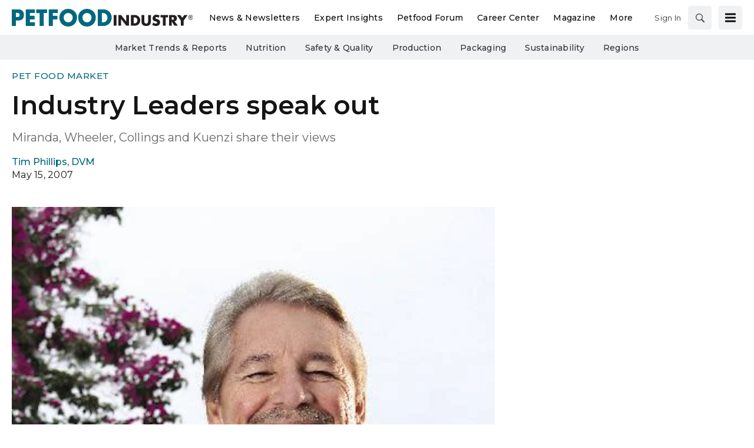

--- FILE ---
content_type: text/html; charset=utf-8
request_url: https://www.google.com/recaptcha/api2/aframe
body_size: 267
content:
<!DOCTYPE HTML><html><head><meta http-equiv="content-type" content="text/html; charset=UTF-8"></head><body><script nonce="gnPcif-_wC4XHmLZvFUP_A">/** Anti-fraud and anti-abuse applications only. See google.com/recaptcha */ try{var clients={'sodar':'https://pagead2.googlesyndication.com/pagead/sodar?'};window.addEventListener("message",function(a){try{if(a.source===window.parent){var b=JSON.parse(a.data);var c=clients[b['id']];if(c){var d=document.createElement('img');d.src=c+b['params']+'&rc='+(localStorage.getItem("rc::a")?sessionStorage.getItem("rc::b"):"");window.document.body.appendChild(d);sessionStorage.setItem("rc::e",parseInt(sessionStorage.getItem("rc::e")||0)+1);localStorage.setItem("rc::h",'1767606841753');}}}catch(b){}});window.parent.postMessage("_grecaptcha_ready", "*");}catch(b){}</script></body></html>

--- FILE ---
content_type: text/css
request_url: https://tags.srv.stackadapt.com/sa.css
body_size: -11
content:
:root {
    --sa-uid: '0-cb3536d0-b861-5071-71d0-e86c26999d93';
}

--- FILE ---
content_type: application/javascript
request_url: https://cdn.parameter1.com/web-assets/wattglobalmedia_all/63daa5dfda01648223282de1/v2.15.8/dist/js/assets/track-scroll-depth-3ef5220f.js
body_size: 434
content:
import{n as i}from"./index-17531fa8.js";const a={props:{entity:{type:Object,required:!0},selector:{type:String,required:!0},targetScrollDepths:{type:Array,default:()=>[.25,.5,.75,.9]},category:{type:String,required:!0}},data(){return{didScroll:{},cb:null,start:0,end:0}},destroyed(){window.removeEventListener("scroll",this.handleScroll)},mounted(){const r=this.cb||document.querySelector(this.selector);if(r&&(window.addEventListener("scroll",this.handleScroll),this.targetScrollDepths.forEach(t=>{this.didScroll[t]=!1}),r)){const{scrollY:t}=window;this.cb=document.querySelector(this.selector);const{top:e,height:s}=this.cb.getBoundingClientRect();this.start=0,this.end=Math.floor(t+e+s)}},methods:{handleScroll(){if(!this.cb)return;const{scrollY:r,innerHeight:t}=window,{start:e,end:s}=this,o=r+t;if(o<e)return;const c=s-e,l=(o-e)/c;Object.keys(this.didScroll).forEach(n=>{!this.didScroll[n]&&l>=n&&(this.didScroll[n]=!0,window.p1events&&window.p1events("track",{category:this.category,action:"Scroll",label:`${Number(n)*100} percent`,entity:this.entity}))}),this.startY=r}}};var d=function(){var t=this,e=t._self._c;return e("div",{staticClass:"marko-web-p1-events-track-scroll-depth",staticStyle:{display:"none"}})},h=[],u=i(a,d,h,!1,null,null,null,null);const y=u.exports;export{y as default};
//# sourceMappingURL=track-scroll-depth-3ef5220f.js.map


--- FILE ---
content_type: image/svg+xml
request_url: https://img.petfoodindustry.com/files/base/wattglobalmedia/all/image/static/petfoodindustry/2020PETFOOD_INDUSTRY_logo_R.svg?h=45&auto=format,compress
body_size: 1083
content:
<?xml version="1.0" encoding="utf-8"?>
<svg xmlns="http://www.w3.org/2000/svg" id="Layer_1" viewBox="0 0 592.98 58.04">
  <defs>
    <style>.cls-1{fill:#00687e;}.cls-2{fill:#231f20;}</style>
  </defs>
  <path class="cls-1" d="m0,1.8h20.79c11.23,0,18.99,5.41,18.99,17.9s-6.65,18.48-18.5,18.48h-7.69v18.05H0V1.8Zm13.58,24.98h2.29c4.92,0,9.77,0,9.77-6.64s-4.5-6.93-9.77-6.93h-2.29v13.57Z"/>
  <path class="cls-1" d="m59.38,13.79v9.1h15.31v11.98h-15.31v9.38h16.15v11.98h-29.73V1.8h29.73v11.98h-16.15Z"/>
  <path class="cls-1" d="m104.7,56.23h-13.58V13.79h-11.23V1.8h36.03v11.98h-11.23v42.44Z"/>
  <path class="cls-1" d="m134.43,13.79v9.1h14.9v11.98h-14.9v21.37h-13.58V1.8h30v11.98h-16.42Z"/>
  <path class="cls-1" d="m213.56,28.01c0,17.61-12.13,30.03-28.9,30.03s-28.89-12.42-28.89-30.03c0-16.46,13.86-28.01,28.89-28.01s28.9,11.55,28.9,28.01Zm-43.65.07c0,9.38,6.65,16.24,14.76,16.24s14.76-6.86,14.76-16.24c0-7.51-6.65-14.36-14.76-14.36s-14.76,6.86-14.76,14.36Z"/>
  <path class="cls-1" d="m275.03,28.01c0,17.61-12.13,30.03-28.89,30.03s-28.89-12.42-28.89-30.03c0-16.46,13.86-28.01,28.89-28.01s28.89,11.55,28.89,28.01Zm-43.65.07c0,9.38,6.65,16.24,14.76,16.24s14.76-6.86,14.76-16.24c0-7.51-6.65-14.36-14.76-14.36s-14.76,6.86-14.76,14.36Z"/>
  <path class="cls-1" d="m281.33,1.8h19.26c14.55,0,26.54,11.91,26.54,27.21s-12.06,27.21-26.54,27.21h-19.26V1.8Zm13.58,42.44h3.05c8.11,0,15.04-4.62,15.04-15.23,0-9.74-6.17-15.23-14.9-15.23h-3.19v30.46Z"/>
  <path class="cls-2" d="m342.84,55.35h-9.13V20.23h9.13v35.13Z"/>
  <path class="cls-2" d="m348.8,20.23h9.13l16.72,21.48h.09v-21.48h9.13v35.13h-9.13l-16.72-21.52h-.09v21.52h-9.13V20.23Z"/>
  <path class="cls-2" d="m389.84,20.23h12.95c9.78,0,17.84,7.69,17.84,17.56s-8.11,17.56-17.84,17.56h-12.95V20.23Zm9.13,27.39h2.05c5.45,0,10.11-2.98,10.11-9.83,0-6.29-4.15-9.83-10.02-9.83h-2.14v19.66Z"/>
  <path class="cls-2" d="m455.34,20.23v19.75c0,4.52-.19,8.99-3.68,12.39-2.94,2.89-7.55,3.91-11.65,3.91s-8.71-1.03-11.65-3.91c-3.49-3.4-3.68-7.87-3.68-12.39v-19.75h9.13v18.5c0,4.57.33,9.55,6.2,9.55s6.2-4.98,6.2-9.55v-18.5h9.13Z"/>
  <path class="cls-2" d="m480.41,29.26c-1.68-1.4-3.82-2.33-6.06-2.33-1.68,0-3.91.98-3.91,2.94s2.47,2.84,4.05,3.35l2.33.7c4.89,1.44,8.67,3.91,8.67,9.6,0,3.49-.84,7.08-3.63,9.46-2.75,2.33-6.43,3.31-9.97,3.31-4.43,0-8.76-1.49-12.35-4.01l3.91-7.36c2.28,2,4.98,3.63,8.11,3.63,2.14,0,4.43-1.07,4.43-3.54s-3.59-3.45-5.54-4.01c-5.73-1.63-9.5-3.12-9.5-9.92s5.08-11.79,12.11-11.79c3.54,0,7.87,1.12,10.99,2.89l-3.63,7.08Z"/>
  <path class="cls-2" d="m503.79,55.35h-9.13v-27.39h-7.55v-7.73h24.23v7.73h-7.55v27.39Z"/>
  <path class="cls-2" d="m543.86,55.35h-11.37l-8.62-13.51h-.09v13.51h-9.13V20.23h13.65c6.94,0,12.21,3.31,12.21,10.81,0,4.85-2.7,9.04-7.69,9.92l11.04,14.4Zm-20.08-19.38h.89c2.98,0,6.34-.56,6.34-4.38s-3.35-4.38-6.34-4.38h-.89v8.76Z"/>
  <path class="cls-2" d="m540.59,20.23h10.95l6.57,9.55,6.57-9.55h10.95l-12.95,18.26v16.86h-9.13v-16.86l-12.95-18.26Z"/>
  <path class="cls-2" d="m577.32,28.04c0-4.36,3.46-7.81,7.83-7.81s7.83,3.46,7.83,7.81-3.46,7.81-7.83,7.81-7.83-3.46-7.83-7.81Zm1.27,0c0,3.68,2.98,6.54,6.56,6.54s6.56-2.86,6.56-6.54-2.98-6.54-6.56-6.54-6.56,2.85-6.56,6.54Zm10.14,4.45h-1.45l-2.25-4.05h-1.63v4.05h-1.27v-8.79h3.7c1.59,0,3.02.48,3.02,2.33,0,1.73-1.17,2.37-2.34,2.41l2.22,4.05Zm-5.33-7.51v2.19h1.35c1.19,0,2.82.2,2.82-.99,0-1.11-.93-1.19-1.99-1.19h-2.19Z"/>
</svg>

--- FILE ---
content_type: application/javascript
request_url: https://cdn.parameter1.com/web-assets/wattglobalmedia_all/63daa5dfda01648223282de1/v2.15.8/dist/js/assets/track-content-body-links-e3859c09.js
body_size: 650
content:
import{n as r}from"./index-17531fa8.js";const i={props:{entity:{type:String,required:!0},selector:{type:String,default:".page-contents__content-body"},linkSelector:{type:String,default:null},linkType:{type:String,default:"external"},action:{type:String,default:"Click"},category:{type:String,default:"In-Body Content Link"}},created(){window.p1events&&window.p1events("trackLinks",{ancestor:this.selector,selector:this.linkSelector,linkType:this.linkType,handler:({element:e})=>{const t=e.getAttribute("href");return t?{action:this.action,category:this.category,entity:this.entity,props:{url:t}}:null}})}};var o=function(){var t=this,n=t._self._c;return n("div",{staticClass:"marko-web-p1-events-content-body-links",staticStyle:{display:"none"}})},l=[],s=r(i,o,l,!1,null,null,null,null);const c=s.exports;export{c as default};
//# sourceMappingURL=track-content-body-links-e3859c09.js.map


--- FILE ---
content_type: text/plain; charset=utf-8
request_url: https://tags.srv.stackadapt.com/saq_pxl?uid=VmmhZkC3n0vxSxkKV7Tkqw&is_js=true&landing_url=https%3A%2F%2Fwww.petfoodindustry.com%2Fpet-food-market%2Farticle%2F15451259%2Fpet-food-industry-leaders-speak-out&t=Pet%20food%20industry%20leaders%20speak%20out%20%7C%20PetfoodIndustry&tip=APRJ35n_IacenrBnMbpnEvsir4HpPpTgJt3eItowuFk&host=https%3A%2F%2Fwww.petfoodindustry.com&sa_conv_data_css_value=%20%220-cb3536d0-b861-5071-71d0-e86c26999d93%22&sa_conv_data_image_value=ffd8ffe000104a46494600010101006000600000ffdb004300080606070605080707070909080a0c140d0c0b0b0c1912130f141d1a1f1e1d1a1c1c20242e2720222c231c1c2837292c30313434341f27393d38323c2e333432ffdb0043010909090c0b0c180d0d1832211c213232323232323232323232323232323232323232323232323232323232323232323232323232323232323232323232323232ffc00011080001000103012200021101031101ffc4001f0000010501010101010100000000000000000102030405060708090a0bffc400b5100002010303020403050504040000017d01020300041105122131410613516107227114328191a1082342b1c11552d1f02433627282090a161718191a25262728292a3435363738393a434445464748494a535455565758595a636465666768696a737475767778797a838485868788898a92939495969798999aa2a3a4a5a6a7a8a9aab2b3b4b5b6b7b8b9bac2c3c4c5c6c7c8c9cad2d3d4d5d6d7d8d9dae1e2e3e4e5e6e7e8e9eaf1f2f3f4f5f6f7f8f9faffc4001f0100030101010101010101010000000000000102030405060708090a0bffc400b51100020102040403040705040400010277000102031104052131061241510761711322328108144291a1b1c109233352f0156272d10a162434e125f11718191a262728292a35363738393a434445464748494a535455565758595a636465666768696a737475767778797a82838485868788898a92939495969798999aa2a3a4a5a6a7a8a9aab2b3b4b5b6b7b8b9bac2c3c4c5c6c7c8c9cad2d3d4d5d6d7d8d9dae2e3e4e5e6e7e8e9eaf2f3f4f5f6f7f8f9faffda000c03010002110311003f00f7fa28a2803fffd9cb3536d0b861507171d0e86c26999d93038ff285&l_src=&l_src_d=&u_src=&u_src_d=&shop=false&sa-user-id-v3=s%253AAQAKIGIwb7NKD6WVf1o1xIIq3oj_goPxA9qKwQTW3kCz9rUqELcBGAQgtZTuygYwAToE_kXKCEIE9Fs_oA.iiMk2VbyAtmS41NUaVVPKR9IzXiCS529ABkOOseKXi8&sa-user-id-v2=s%253AyzU20LhhUHFx0OhsJpmdkwOP8oU.y5TX8rb0ym%252F%252Byy7Qw6K7Bx6BTUr3V49ga%252Fcnad39rHM&sa-user-id=s%253A0-cb3536d0-b861-5071-71d0-e86c26999d93.2Xkh6VOs18%252FcJ6o9sWEHeqx0l5PdWDHo439991bEnKA
body_size: 17
content:
{"conversion_tracker_uids":null,"retargeting_tracker_uids":["YTSG5dbYHDFSEkV9w0MTlb"],"lookalike_tracker_uids":null}